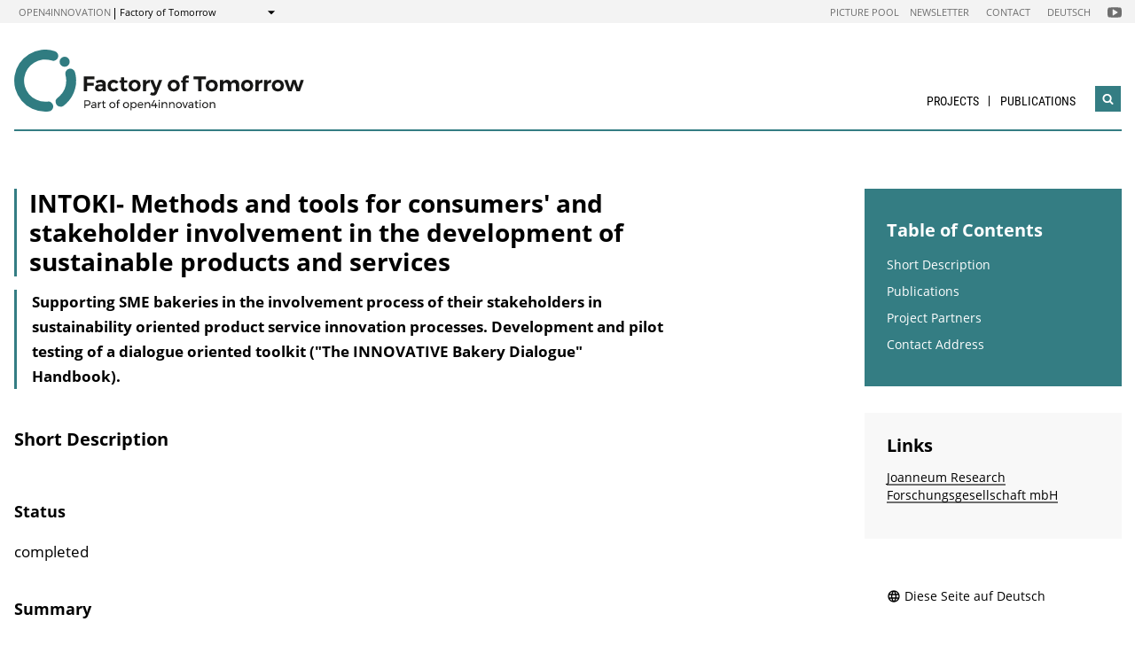

--- FILE ---
content_type: text/html; charset=UTF-8
request_url: https://nachhaltigwirtschaften.at/en/fdz/projects/intoki-methods-and-tools-for-consumers-and-stakeholder-involvement-in-the-development-of-sustainable-products-and-services.php
body_size: 7291
content:
                
        
                                        
                                                            
                
                            <!DOCTYPE html>
<html lang="en">
    <head>        <meta charset="UTF-8">
        <title>INTOKI- Methods and tools for consumers' and stakeholder involvement in the development of sustainable products and services - Factory of Tomorrow</title>
    <meta name="description" content="Supporting SME bakeries in the involvement process of their stakeholders in sustainability oriented product service innovation processes. Development and pilot testing of a dialogue oriented toolkit (&quot;The INNOVATIVE Bakery Dialogue&quot; Handbook).">
<meta name="viewport" content="width=device-width, initial-scale=1.0"/>
<meta http-equiv="X-UA-Compatible" content="ie=edge">
<meta name="theme-color" content="#347d83">
<link rel="shortcut icon" href="/includes/images/favicons/bi.png"><link rel="stylesheet" type="text/css" href="/includes/css/main.css?m=1764143125">
<link rel="stylesheet" type="text/css" href="/includes/css/themes.css?m=1725217980">

<!-- 
    A website by WIENFLUSS information.design.solutions (www.wienfluss.net)
 -->

                                                <link rel="alternate" hreflang="de" href="https:///nachhaltigwirtschaften.at/de/fdz/projekte/instrumente-und-tools-zur-einbindung-von-konsumentinnen-und-interessensgruppen-in-die-entwicklung-eines-nachhaltigen-produkt-dienstleistungsportfolios-intoki.php"/>
                            <link rel="alternate" hreflang="x-default" href="https:///nachhaltigwirtschaften.at/de/fdz/projekte/instrumente-und-tools-zur-einbindung-von-konsumentinnen-und-interessensgruppen-in-die-entwicklung-eines-nachhaltigen-produkt-dienstleistungsportfolios-intoki.php">
                                                        <link rel="alternate" hreflang="en" href="https:///nachhaltigwirtschaften.at/en/fdz/projects/intoki-methods-and-tools-for-consumers-and-stakeholder-involvement-in-the-development-of-sustainable-products-and-services.php"/>
                                            <meta property="og:title" content="INTOKI- Methods and tools for consumers&#039; and stakeholder involvement in the development of sustainable products and services" />
        <meta property="og:type" content="website" />
            
                                                    
            <meta property="og:url" content="https://nachhaltigwirtschaften.at/en/fdz/projects/intoki-methods-and-tools-for-consumers-and-stakeholder-involvement-in-the-development-of-sustainable-products-and-services.php" />
                    
            <meta property="og:image" content="https://nachhaltigwirtschaften.at/includes/images/og_images/og-image-factory-of-tomorrow-en.jpg" />
                <meta property="og:description" content="Supporting SME bakeries in the involvement process of their stakeholders in sustainability oriented product service innovation processes. Development and pilot testing of a dialogue oriented toolkit (&quot;The INNOVATIVE Bakery Dialogue&quot; Handbook)." />
        </head>

    <!-- Variable class to enable theme -->

    <body class="fdz">        <div class="app">
                <header class="header hidden-print">
        <a href="#main" class="skiplink visually-hidden">to Content</a>

                
                
    
    
    <div class="header__meta">
        <div class="header__meta-container">
            <div class="service-nav__container">
                



<div class="sitecrumb">
    <nav class="sitecrumb-current" aria-label="Location:">
        <ul>
            <li class="service-nav__navigation-item">
                <a href="//open4innovation.at/en/">open4innovation</a>            </li>

            <li class="service-nav__navigation-item">
                Factory of Tomorrow            </li>
        </ul>
    </nav>

    <nav class="sitecrumb-proper" aria-label="Change to:" data-sitecrumb>
        <button class="sitecrumb_toggle" aria-expanded="false" aria-controls="sitecrumb-flyout">
            <span class="visually-hidden">Show</span>
            <svg class="sitecrumb_toggle-icon">
                <use xlink:href="/includes/images/sprite.svg#ui--arrow-dropdown" />
            </svg>
        </button>
        <ul id="sitecrumb-flyout" class="sitecrumb_possible-path u--display-none">
            <li class="sitecrumb__navigation-item">
                <ul class="sitecrumb_possible-sublist">
                                <li class="sitecrumb_possible-sublist-item">
        <a href=""  >
            Aerospace        </a>
        <ul class="sitecrumb_possible-sublist-2">            <li class="sitecrumb_possible-sublist-item-2">
                <a  href="//austria-in-space.at/en/"  >
            Austria in Space        </a>
    </li>
</ul>    </li>
            <li class="sitecrumb_possible-sublist-item">
        <a href="//open4innovation.at/en/topics/digital-technologies/"  >
            Digital technologies        </a>
        <ul class="sitecrumb_possible-sublist-2">            <li class="sitecrumb_possible-sublist-item-2">
                <a  href="//iktderzukunft.at/en/"  >
            ICT of the Future        </a>
    </li>
</ul>    </li>
            <li class="sitecrumb_possible-sublist-item">
        <a href="//open4innovation.at/en/topics/energy-and-environment/"  >
            Energy and environment        </a>
        <ul class="sitecrumb_possible-sublist-2">            <li class="sitecrumb_possible-sublist-item-2">
                <a  href="/en/"  >
            Sustainable Development        </a>
    </li>
            <li class="sitecrumb_possible-sublist-item-2">
                <a  href="/en/iea/"  >
            IEA Research Cooperation        </a>
    </li>
            <li class="sitecrumb_possible-sublist-item-2">
                <a  href="//klimaneutralestadt.at/en/"  >
            Climate-neutral City        </a>
    </li>
</ul>    </li>
            <li class="sitecrumb_possible-sublist-item">
        <a href="//open4innovation.at/en/topics/industrial-technologies/"  >
            Industrial Technologies        </a>
        <ul class="sitecrumb_possible-sublist-2">            <li class="sitecrumb_possible-sublist-item-2">
                <a  href="//produktionderzukunft.at/en/"  >
            Production of the Future        </a>
    </li>
            <li class="sitecrumb_possible-sublist-item-2">
                <a  href="//fti-ressourcenwende.at/en/"  >
            Ressource Transition        </a>
    </li>
</ul>    </li>
            <li class="sitecrumb_possible-sublist-item">
        <a href="//open4innovation.at/en/topics/mobility-and-aviation/"  >
            Mobility and Aviation        </a>
        <ul class="sitecrumb_possible-sublist-2">            <li class="sitecrumb_possible-sublist-item-2">
                <a  href="//fti-mobilitaetswende.at/en/"  >
            Mobility Transition        </a>
    </li>
            <li class="sitecrumb_possible-sublist-item-2">
                <a  href="//open4aviation.at/en/"  >
            open4aviation        </a>
    </li>
</ul>    </li>
                </ul>
            </li>
        </ul>
    </nav>
</div>            </div>
            <span class="header__meta-end-corner">
                                        <a class="header_navigation-link" href="/de/bilderpool/"  hreflang=de>Picture pool</a>
                            <a class="header_navigation-link" href="/de/newsletter/"  hreflang=de>Newsletter</a>
                            <a class="header_navigation-link" href="/de/fdz/kontakt/"  hreflang=de>Contact</a>
                            <a class="header_navigation-link" href="/de/fdz/" lang=de hreflang=de>Deutsch</a>
    
                                        <a class="social-channel" href="https://www.youtube.com/user/NaWiTube" target="_blank" title="Nachhaltig Wirtschaften YouTube Channel"  >
            <span class="visually-hidden">Folgen Sie uns auf Nachhaltig Wirtschaften YouTube Channel</span>
            <svg class="social-channel__icon social-channel__icon--youtube">
                <use xlink:href="/includes/images/sprite.svg#ui--youtube"></use>
            </svg>
        </a>
                </span>
        </div>
    </div>

        <div class="container">
            <div class="header__logo-container">
                <div class="row">
                    <div class="col-md-4">
                        <div class="header__logo-text-container">
                                                            <a href="/en/fdz/">
                                                        <img class="header__logo-image" src="/includes/images/logos/logo-factory-of-tomorrow-en.svg" alt="Factory of Tomorrow Homepage">
                                                            </a>
                                                    </div>
                    </div>

                    <div class="header__navbuttoncontainer">
                        <button class="nav_toggle">
                            <span class="nav_hamburger-icon"></span>
                            <span class="visually-hidden">Navigation öffnen</span>
                        </button>
                    </div>

                    <div class="col-sm-8 header__navcontainer">
                        <div class="nav_main-container">
                            




<nav class="nav" data-navigation="true">
    <ul class="nav_list">
        
            
                        
            
    
        <li class="nav_item ">
        <a class="nav_link" href="/en/fdz/projects/"  >
            Projects        </a>

            </li>
    
                        
            
    
        <li class="nav_item nav_item--last">
        <a class="nav_link" href="/en/fdz/publications/"  >
            Publications        </a>

                    <button class="nav_submenu-toggle" aria-controls="116-2-1">
                <span class="visually-hidden" data-show-subnav="Show subnavigation" data-hide-subnav="Hide subnavigation">Show subnavigation</span>
                <svg class="nav_toggle-icon">
                    <use xlink:href="/includes/images/sprite.svg#ui--arrow-dropdown"></use>
                </svg>
            </button>
            <ul class="nav_submenu  nav_submenu--right-aligned"
                id="116-2-1">
                            
    <li class="nav_submenu-item">
        <a href="/en/fdz/publications/forschungsforum.php" class="nav_submenu-link "  >
                        Forschungsforum Sustainable Development        </a>
    </li>
            
    <li class="nav_submenu-item">
        <a href="/en/fdz/publications/brochures-and-films.php" class="nav_submenu-link "  >
                        Brochures &amp; films        </a>
    </li>
            </ul>
            </li>

        
        <li class="nav_item nav_item--mobile nav_item--search">
            <form data-search-form="mobile" id="searchform-mobile" action="/en/fdz/search/" method="get" class="search js-search">
                <div class="u--flex">
                    <input type="text" name="q" placeholder="Search ..." aria-label="Search ..." class="search__field" />
                                            <input type="hidden" name="subsites" value="Fabrik der Zukunft">
                                        <button type="submit" class="search__button">
                        <svg class="search__icon">
                            <use xlink:href="/includes/images/sprite.svg#ui--search"></use>
                        </svg>
                        <span class="visually-hidden">Search</span>
                    </button>
                </div>
                <div class="search__options">
                <label for="search-select">Suche in: </label>
                                    <select id="search-select" name="sites" class="search__select">
                                                    <option selected value="NW.at">only on Factory of Tomorrow</option>
                            <option data-search-site="https://nachhaltigwirtschaften.at/en/search/index.php" value="NW.at">only on Sustainable Development</option>
                                                <option data-search-site="https://open4innovation.at/en/search/index.php" value="all">on the entire open4innovation platform</option>
                    </select>
                                </div>
            </form>
        </li>

        
                    <li class="nav_item nav_item--mobile">
        <a class="nav_link" href="/de/bilderpool/"  hreflang=de>Picture pool</a>
    </li>
            <li class="nav_item nav_item--mobile">
        <a class="nav_link" href="/de/newsletter/"  hreflang=de>Newsletter</a>
    </li>
            <li class="nav_item nav_item--mobile">
        <a class="nav_link" href="/de/fdz/kontakt/"  hreflang=de>Contact</a>
    </li>
            <li class="nav_item nav_item--mobile">
        <a class="nav_link" href="/de/fdz/" lang=de hreflang=de>Deutsch</a>
    </li>

        
        <li class="nav_item nav_item--mobile">
            <a class="nav_link" href="//open4innovation.at/en/overview-innovation-areas.php">All other offers</a>
        </li>

        
        <li class="nav_item nav_item--mobile nav_item--social">
                        <a class="nav_link nav_link--social social-channel" href="https://www.youtube.com/user/NaWiTube" target="_blank" title="Nachhaltig Wirtschaften YouTube Channel"  >
        <span class="visually-hidden">Folgen Sie uns auf Nachhaltig Wirtschaften YouTube Channel</span>
        <svg class="social-channel__icon">
            <use xlink:href="/includes/images/sprite.svg#ui--youtube"></use>
        </svg>
    </a>
        </li>
    </ul>
</nav>
                        </div>
                        <div class="search__container">
                            <button type="button" class="brand-btn brand-btn--icon-only" data-a11y-dialog-show="search-widget-dialog">
                                <svg class="brand-btn__icon">
                                    <use xlink:href="/includes/images/sprite.svg#ui--search"></use>
                                </svg>
                                <span class="visually-hidden">Open search widget</span>
                            </button>
                        </div>
                        <div class="nav_overlay">

                        </div>
                    </div>


                </div>
            </div>
            <div class="row">
                                   <div class="container container--no-hero">
        </div>
                </div>
        </div>
        <!-- Search Widget Dialog Container -->
        <div
            class="dialog-container"
            data-a11y-dialog="search-widget-dialog"
            aria-hidden="true"
            aria-labelledby="search-dialog-title"
        >
        <div class="dialog-overlay" data-a11y-dialog-hide></div>
        <div class="dialog-content" role="document">
            <button
                data-a11y-dialog-hide
                class="dialog-close"
                aria-label="Close search widget"
            >
                &times;
            </button>
            <div class="searchwidget__content">
    <h1 id="search-dialog-title">Search</h1>
    <form id="searchform" data-search-form="desktop" action="/en/fdz/search/" method="get">
        <fieldset class="u--flex u--px-0 u--mx-0">
            <input type="text" name="q" placeholder="Search ..." aria-label="Search ..." class="search__field" />
            <button type="submit" class="brand-btn">
                <svg class="brand-btn__icon">
                    <use xlink:href="/includes/images/sprite.svg#ui--search"></use>
                </svg>
                <span>Search</span>
            </button>
        </fieldset>
        <fieldset class="u--px-0 u--mx-0">
            <legend>Search scope</legend>
                                                <input type="hidden" name="subsites" value="Fabrik der Zukunft">
                    <div class="u--py-0-25 searchwidget__option">
                        <input type="radio" id="select_subsite" name="sites" value="NW.at" checked>
                        <label for="select_subsite">only on Factory of Tomorrow</label>
                    </div>
                    <div class="u--py-0-25 searchwidget__option">
                        <input data-search-site="https://nachhaltigwirtschaften.at/en/search/index.php" type="radio" id="select_site" name="sites" value="NW.at">
                        <label for="select_site">only on Sustainable Development</label>
                    </div>
                                <div class="u--py-0-25 searchwidget__option">
                    <input data-search-site="https://open4innovation.at/en/search/index.php" type="radio" id="select_main" name="sites" value="all">
                    <label for="select_main">on the entire open4innovation platform</label>
                </div>
                    </fieldset>
    </form>
</div>
        </div>
    </div>
    </header>
            
                            <main class="main" id="main">
                    <div class="container">
                                                                                                        
    
        
    
    
    
    
    

    
    
    <nav class="breadcrumbs" aria-label="You are here:">
        <ul class="breadcrumb">
                    </ul>
    </nav>
                                                <div class="row">
                            <div class="col-sm-12 col-lg-8 col-xl-9">                                <article class="article">                                    
    
<h1 class="page-headline ">
    INTOKI- Methods and tools for consumers' and stakeholder involvement in the development of sustainable products and services</h1>



<div class="toc-target">
    <a aria-controls="toc-target" aria-expanded="false" href="#toc-target" class="toc-target_toggle-button tableofcontent_button">
        <div class="toc-target_toggle-button-open active ">
            <span class="visually-hidden">Inhaltsverzeichnis einblenden</span>
            <svg class="tableofcontent_icon">
                <use xlink:href="/includes/images/sprite.svg#ui--list"></use>
            </svg>
        </div>
        <div class="toc-target_toggle-button-close">
            <span class="visually-hidden">Inhaltsverzeichnis ausblenden</span>
            <svg class="tableofcontent_icon">
                <use xlink:href="/includes/images/sprite.svg#ui--close"></use>
            </svg>
        </div>
    </a>
    <div aria-hidden="true" id="toc-target" class="toc-target_content-container sidebar_article">
    </div>
</div>


            <div class="article__synopsis synopsis ">
            Supporting SME bakeries in the involvement process of their stakeholders in sustainability oriented product service innovation processes. Development and pilot testing of a dialogue oriented toolkit ("The INNOVATIVE Bakery Dialogue" Handbook).        </div>
    
                    
                            <h2 id="shortDescription">Short Description</h2>
        
                
            <div class="migrated-content clearfix">
            <h3>Status</h3>
<p>completed</p>
<h3>Summary</h3>
<h4>Background and motivation</h4>
<p> Sustainable societies need environmentally and socially compatible products and services. Besides technology innovations, consumers' and other stakeholders' involvement into the process of product/ product-services development is an important prerequisite for the success of more sustainable solutions.</p>
<h4>Content and aims</h4>
<p> The aim of INTOKI was to support SMEs in the bakery products' sector in the involvement process of their stakeholder groups (customers, suppliers, mills, ...) in sustainability oriented product service innovation processes. The methodology uses the creativity, ideas and problem solving capacity of the enterprise and its environment. Existing tools were refined and combined with newly developed tools, the methodology was adapted to the framework conditions of the target group. The result is a highly innovative method and appropriate toolkit, that fosters interaction, dialogue and participation of the stakeholder groups and involve interested groups with divergent interests and needs in sustainable solution finding. Enterprises are offered the opportunity to involve their stakeholder groups into the design of new products and services in an efficient and focussed way.</p>
<h4>Methodology</h4>
<p> An in-depth literature work on the subject was followed by a critical analysis concerning the adaptability of existing methods and tools to the project case. Requirements regarding methodology and contents were formulated by the project team and the advisory board. Tools and methods were refined and newly created. Based on this work carried out between January and May 2006, the &quot;toolkit&quot;(= handbook) and related application methodology - called &quot;The INNOVATIVE Bakery dialogue&quot; were developed and refined between May 2006 and February 2007. In the framework of a pilot phase over several months (Nov 2006 - May 2007), a SME bakery and its stakeholder groups, guided by the project team, tested the new participation methodology in practice. The testing included four workshops and an implementation phase in parallel to the workshop meetings.</p>
<p> A scientific monitoring research (formative evaluation) analysed and secured the experiences of this process. Perspectives of all actor groups involved were considered (November 2006-May 2007). Further interested bakeries evaluated the test version of the handbook in May and June 2007. The presentation of the INNOVATIVE Bakery dialogue and discussion of its potential for dissemination in a final event were the concluding activities of the project. In this event, the project team, the pilot bakery, the project advisory board and the founding institution took part.</p>
<p> An advisory board, composed of selected representatives of administration, industry, research, interest groups and chambers advised the project and assured its practical and applied character.</p>
<h4>Project results</h4>
<ul>
<li> Literature research report: overview and analysis of existing tools and methods of stakeholder involvement in the development of sustainable products and services</li>
<li>
Participation toolkit for stakeholder involvement in the development of sustainable products and services, easily applicable in SME practice - Handbook and Methodology &quot;The INNOVATIVE Bakery dialogue&quot;</li>
<li> Pilot testing phase of methods, didactics and contents in the bakery products sector (SME) over several months</li>
<li> Scientific evaluation report, summarizing the results of the formative evaluation during the pilot phase</li>
<li> Activities for information on the project and dissemination of its results, addressed at different target groups: Project leaflet for bakeries; Information texts and handouts for all participants of the pilot phase; Presentations to the advisory board; Presentations to the scientific community</li>
<li> Public final presentation of the INNOVATIVE Bakery dialogue and discussion of its potential for dissemination of results</li>
<li> Project final report</li>
</ul>
        </div>
        
    
        
        
                            
        
            
        
            
        
            
        
          
        
            
    
        
            
        
            
        
            
        
            
        
            
        
            
        
            
        
            
        
            
        
            
        
            
        
            
        
            
        
            
        
                    
    
    
                                                                            
                    
                                                                                                                                                                                

                    
                                        
                            <h2 id="publications">Publications</h2>
        
                
            <div class="migrated-content clearfix">
            <h3>Presentations at the <a href="http://www.score-network.org/"><abbr title="Sustainable Consumption Research Exchange">SCORE</abbr> conference (10./11. March 2008)</a></h3>
<div class="pdf"><a href="/resources/fdz_pdf/080310_presentation_innovative_bakery_dialogue_score2008.pdf?m=1646753644&">Presentation Innovative Bakery Dialogue<small> (pdf, 180K)</small></a></div>
<div class="pdf"><a href="/resources/fdz_pdf/080310_innovative_bakery_dialogue.pdf?m=1646753644&">Paper: The Innovative Bakery Dialogue<small> (pdf, 44K)</small></a></div>
        </div>
        
    
        
        
                            
        
            
        
            
        
            
        
          
        
            
    
        
            
        
            
        
            
        
            
        
            
        
            
        
            
        
            
        
            
        
            
        
            
        
            
        
            
        
            
        
                    
                            <h2 id="projectPartners">Project Partners</h2>
        
                
            <div class="migrated-content clearfix">
            <h3>Project leader:</h3>
<p><strong>JOANNEUM RESEARCH Forschungsgesellschaft mbH</strong><br >
Dr. Gudrun Lettmayer<br >
Institut für Nachhaltige Techniken und Systeme
</p>
<h3>Project partners:</h3>
<ul>
<li><strong>JOANNEUM RESEARCH - Institut für Nachhaltige Techniken und Systeme, Graz</strong><br >
Dr.Gudrun Lettmayer, Mag. Nele Haiböck-Sinner</li>
<li><strong>IFZ - Interuniversitäres Forschungszentrum für Technik, Arbeit und Kultur, Graz</strong><br >
Dr.Uli Seebacher, Mag. Jürgen Suschek-Berger</li>
<li><strong>ÖGUT - Österreichische Gesellschaft für Umwelt und Technik, Wien</strong><br >
Mag.a Henriette Gupfinger, Mag.a Andrea Ebner</li>
</ul>        </div>
        
    
        
        
                            
        
            
        
            
        
            
        
          
        
            
    
        
            
        
            
        
            
        
            
        
            
        
            
        
            
        
            
        
            
        
            
        
            
        
            
        
            
        
            
        
                    
            
                            <h2 id="contactAddress">Contact Address</h2>
        
                
            <div class="migrated-content clearfix">
            <p>JOANNEUM RESEARCH Forschungsgesellschaft mbH<br >
Dr. Gudrun Lettmayer<br >
Institut für Nachhaltige Techniken und Systeme<br >
Elisabethstraße 16-18, A-8010 Graz<br >
E-Mail: <a href="mailto:gudrun.lettmayer@joanneum.at">gudrun.lettmayer@joanneum.at</a><br >
Tel.: +43 (316) 876 2415<br >
Fax: +43 (316) 876 1407</p>        </div>
        
    
        
        
                            
        
            
        
            
        
            
        
          
        
            
    
        
            
        
            
        
            
        
            
        
            
        
            
        
            
        
            
        
            
        
            
        
            
        
            
        
            
        
            
        
                                                    </article>                                                            </div>                                        <div class="col-12 col-md-6 col-lg-4 col-xl-3">
            <aside class="aside hidden-print">
        
                
                

                
                                                            <div data-toc="" class="tableofcontent aside_block aside_block--background-brand">
                <h2 class="tableofcontent__header">Table of Contents</h2>
                <ul class="tableofcontent__content">
                        <li class="tableofcontent__content-entry">
                            <a href="#shortDescription">Short Description</a>
                        </li>
                        <li class="tableofcontent__content-entry">
                            <a href="#publications">Publications</a>
                        </li>
                        <li class="tableofcontent__content-entry">
                            <a href="#projectPartners">Project Partners</a>
                        </li>
                        <li class="tableofcontent__content-entry">
                            <a href="#contactAddress">Contact Address</a>
                        </li>
                </ul>
            </div>
                            
                
                                        
    
                    
                
                                                                
                        
                
                
                
                
                
                                                        
                
                                                
                        <div class="aside_block aside_block--background-grey">
            <div class="aside-contact">
                <h2 class="aside_title">Links</h2>
                <ul class="contextlinks_list">
                    <li class="contextlinks_item"><a href="http://www.joanneum.at/">Joanneum Research Forschungsgesellschaft mbH</a></li>                </ul>
            </div>
        </div>
                            
                
                
                
                
                
                                                        
                
                                                        
                
                

                
                                                                            <div class="aside-language aside_block">
                                            <a class="aside-language_link" href="/de/fdz/projekte/instrumente-und-tools-zur-einbindung-von-konsumentinnen-und-interessensgruppen-in-die-entwicklung-eines-nachhaltigen-produkt-dienstleistungsportfolios-intoki.php" lang="de" hreflang="de">
                            <svg class="aside-language_icon">
                                <use xlink:href="/includes/images/sprite.svg#ui--language"></use>
                            </svg>
                            Diese Seite auf Deutsch                        </a>
                                    </div>
                                        
                    </aside>
        </div>
                                                    <div class="share">
            <span class="share__label">Share this page ...</span>
            <ul>
                <li>
                    <a href="https://twitter.com/share?text=INTOKI-+Methods+and+tools+for+consumers%27+and+stakeholder+involvement+in+the+development+of+sustainable+products+and+services&amp;url=https://nachhaltigwirtschaften.at%2Fen%2Ffdz%2Fprojects%2Fintoki-methods-and-tools-for-consumers-and-stakeholder-involvement-in-the-development-of-sustainable-products-and-services.php" class="social-channel">
                        <span class="visually-hidden">twitter</span>
                        <svg class="social-channel__icon">
                            <use xlink:href="/includes/images/sprite.svg#ui--twitter"></use>
                        </svg>
                    </a>
                </li>
                <li>
                    <a href="https://www.facebook.com/sharer.php?u=https://nachhaltigwirtschaften.at%2Fen%2Ffdz%2Fprojects%2Fintoki-methods-and-tools-for-consumers-and-stakeholder-involvement-in-the-development-of-sustainable-products-and-services.php"
                        class="social-channel">
                        <span class="visually-hidden">facebook</span>
                        <svg class="social-channel__icon">
                            <use xlink:href="/includes/images/sprite.svg#ui--facebook"></use>
                        </svg>
                    </a>
                </li>
                <li>
                    <a href="https://www.linkedin.com/shareArticle?url=https://nachhaltigwirtschaften.at%2Fen%2Ffdz%2Fprojects%2Fintoki-methods-and-tools-for-consumers-and-stakeholder-involvement-in-the-development-of-sustainable-products-and-services.php&amp;title=INTOKI-+Methods+and+tools+for+consumers%27+and+stakeholder+involvement+in+the+development+of+sustainable+products+and+services"
                        class="social-channel"
                        target="_blank">
                        <span class="visually-hidden">linkedin</span>
                        <svg class="social-channel__icon social-channel__icon--linkedin">
                            <use xlink:href="/includes/images/sprite.svg#ui--linkedin"></use>
                        </svg>
                    </a>
                </li>
            </ul>
        </div>
    
                        </div>
                    </div>
                </main>
                                
        
        

    
    


    
        


    
    
        


    
    <footer class="footer">
        <div class="footer__main">
            <div class="container">
                <div class="row">
                    <div class="col-lg-5 footer__brand-meta-col">

                        <strong class="footer__brand-headline">
                            Factory of Tomorrow                        </strong>

                        <p class="footer__brand-teaser">
                            Part of                                                             <a href="//open4innovation.at/en/">open4innovation</a>
                                                    </p>

                        <div class="row">
                            <a href="https://www.bmimi.gv.at" class="col-xs-6 col-sm-5 col-md-4 col-lg-5 footer__brand-logo-col">
                                <img src="/includes/logos/bmimi/en/bmimi-logo-srgb-en.svg"
                                    alt="BMIMI Logo"
                                    class="footer__logo footer__logo--bmvit fluid-image" />
                            </a>
                            <a href="https://www.ffg.at" class="col-xs-3 col-sm-3 col-md-2 col-lg-3 footer__brand-logo-col">
                                <img src="/includes/images/logos/ffg_logo_en.svg?m=1629211300" height="213" width="607" alt="FFG Logo" class="footer__logo footer__logo--ffg fluid-image">                            </a>
                                                    </div>
                    </div>
                                    <div class="col-sm-6 col-md-4 col-lg-3 col-md-offset-1">
            <h5 class="footer__col-headline">Topics</h5>
            <ul class="footer__linklist">                        <li><a href="/en/"  >The Austrian Program on Technologies for Sustainable Development</a></li>
                            <li><a href="/en/sdz/"  >City of Tomorrow</a></li>
                            <li><a href="/en/hdz/"  >Building of Tomorrow</a></li>
                            <li><a href="/en/edz/"  >Energy Systems of Tomorrow</a></li>
    </ul>
        </div>
                    <div class="col-sm-6 col-md-4 col-lg-3 ">
            <h5 class="footer__col-headline">Resources</h5>
            <ul class="footer__linklist">                        <li><a href="//open4innovation.at/de/logos/"  >Logos</a></li>
    </ul>
        </div>
                    </div>
            </div>
        </div>

        <div class="footer__meta">
                                    <a href="/de/impressum/" lang=de hreflang=de>Impressum</a>
                            <a href="//open4innovation.at/de/datenschutz.php" lang=de hreflang=de>Datenschutz</a>
                            <a href="//open4innovation.at/de/nutzungsbedingungen.php" lang=de hreflang=de>Nutzungsbedingungen</a>
                            <a href="//open4innovation.at/de/barrierefrei.php" lang=de hreflang=de>Barrierefreiheit</a>
                            <a href="/de/fdz/sitemap/"  hreflang=de>Sitemap</a>
            </div>
    </footer>
        </div>

                    <script src="/includes/js/main.js?m=1758706553"></script>

            
                            <script src="/includes/js/ckeditor/ckeditor.js?m=1554382610"></script>
                <script src="/includes/js/ckeditor-wrapper.js?m=1558026416"></script>
                        
            
                                            </body>
</html>

--- FILE ---
content_type: image/svg+xml
request_url: https://nachhaltigwirtschaften.at/includes/images/logos/logo-factory-of-tomorrow-en.svg
body_size: 3405
content:
<svg xmlns="http://www.w3.org/2000/svg" viewBox="0 0 210.71 45.07"><defs><style>.cls-1{fill:#307c81;}.cls-2{fill:#171716;}</style></defs><title>Element 15</title><g id="Ebene_2" data-name="Ebene 2"><g id="Ebene_1-2" data-name="Ebene 1"><path class="cls-1" d="M33.68,41.45A3.59,3.59,0,0,1,31.56,35a15.86,15.86,0,0,0,1.6-1.35,15.21,15.21,0,0,0,4.71-11.06,15.43,15.43,0,0,0-.63-4.39,3.6,3.6,0,0,1,6.9-2,22.6,22.6,0,0,1-6,22.69,22.19,22.19,0,0,1-2.36,2,3.53,3.53,0,0,1-2.11.69"/><path class="cls-1" d="M22.54,45.07a22.54,22.54,0,1,1,6.93-44,3.6,3.6,0,1,1-2.21,6.85,15.34,15.34,0,1,0-4.72,29.93,16.9,16.9,0,0,0,1.74-.09,3.6,3.6,0,1,1,.8,7.15,21.5,21.5,0,0,1-2.54.14"/><path class="cls-1" d="M40.36,8.82A3.67,3.67,0,1,1,36.7,5.15a3.66,3.66,0,0,1,3.66,3.67"/><path class="cls-2" d="M54.89,37.3a1.74,1.74,0,0,1,.58,1.41,1.87,1.87,0,0,1-.58,1.47,2.38,2.38,0,0,1-1.64.53H51.83v1.77h-.78V36.79h2.2A2.4,2.4,0,0,1,54.89,37.3Zm-.55,2.38a1.15,1.15,0,0,0,.39-1,1.12,1.12,0,0,0-.39-.92,1.77,1.77,0,0,0-1.13-.31H51.83V40h1.38A1.77,1.77,0,0,0,54.34,39.68Z"/><path class="cls-2" d="M58.94,42.48v-.6a1.77,1.77,0,0,1-1.5.63,1.67,1.67,0,0,1-.79-.17,1.22,1.22,0,0,1-.51-.47A1.19,1.19,0,0,1,56,41.2a1.1,1.1,0,0,1,.43-.92,1.89,1.89,0,0,1,1.19-.34h1.36v-.21a.88.88,0,0,0-.28-.7,1.21,1.21,0,0,0-.81-.25,2.34,2.34,0,0,0-1.33.47l-.31-.52a3.85,3.85,0,0,1,.85-.44,3,3,0,0,1,.94-.13,1.79,1.79,0,0,1,1.24.39,1.38,1.38,0,0,1,.45,1.1v2.83Zm-.45-.85a1,1,0,0,0,.44-.68v-.43H57.68a1.36,1.36,0,0,0-.76.16.51.51,0,0,0-.25.48.62.62,0,0,0,.25.53,1.07,1.07,0,0,0,.67.2A1.54,1.54,0,0,0,58.49,41.63Z"/><path class="cls-2" d="M62.4,38.41a1.71,1.71,0,0,1,.92-.25v.73a1.43,1.43,0,0,0-1.06.34,1.45,1.45,0,0,0-.47,1v2.27H61v-4.3h.75v.93A1.5,1.5,0,0,1,62.4,38.41Z"/><path class="cls-2" d="M66.57,42.2a1.84,1.84,0,0,1-1,.31,1.13,1.13,0,0,1-.82-.3,1.2,1.2,0,0,1-.32-.92V38.9h-.61v-.57h.61V37.17h.76v1.16H66.5v.57H65.18v2.25a.82.82,0,0,0,.13.51.5.5,0,0,0,.39.15,1.31,1.31,0,0,0,.67-.2Z"/><path class="cls-2" d="M72.55,38.43a2.06,2.06,0,0,1,.78.77,2.31,2.31,0,0,1,.28,1.13,2.36,2.36,0,0,1-.28,1.13,2.06,2.06,0,0,1-.78.77,2.41,2.41,0,0,1-1.15.27,2.34,2.34,0,0,1-1.14-.27,1.93,1.93,0,0,1-.78-.77,2.24,2.24,0,0,1-.29-1.13,2.21,2.21,0,0,1,.29-1.13,1.93,1.93,0,0,1,.78-.77,2.34,2.34,0,0,1,1.14-.27A2.41,2.41,0,0,1,72.55,38.43Zm-1.9.58a1.33,1.33,0,0,0-.51.54,1.66,1.66,0,0,0-.18.78,1.71,1.71,0,0,0,.18.8,1.33,1.33,0,0,0,.51.54,1.58,1.58,0,0,0,1.5,0,1.33,1.33,0,0,0,.51-.54,1.71,1.71,0,0,0,.18-.8,1.66,1.66,0,0,0-.18-.78,1.33,1.33,0,0,0-.51-.54,1.58,1.58,0,0,0-1.5,0Z"/><path class="cls-2" d="M75.76,37.25a.67.67,0,0,0-.19.52v.56h1.18v.57H75.57v3.58h-.76V38.9h-.56v-.57h.56v-.47a1.56,1.56,0,0,1,.2-.8,1.29,1.29,0,0,1,.52-.49,1.54,1.54,0,0,1,.7-.17,1.69,1.69,0,0,1,.75.2l-.18.61a1.29,1.29,0,0,0-.55-.13A.73.73,0,0,0,75.76,37.25Z"/><path class="cls-2" d="M82.5,38.43a2.06,2.06,0,0,1,.78.77,2.2,2.2,0,0,1,.28,1.13,2.26,2.26,0,0,1-.28,1.13,2.06,2.06,0,0,1-.78.77,2.34,2.34,0,0,1-1.14.27,2.38,2.38,0,0,1-1.15-.27,2.06,2.06,0,0,1-.78-.77,2.23,2.23,0,0,1-.28-1.13,2.2,2.2,0,0,1,.28-1.13,2.06,2.06,0,0,1,.78-.77,2.38,2.38,0,0,1,1.15-.27A2.34,2.34,0,0,1,82.5,38.43ZM80.61,39a1.33,1.33,0,0,0-.51.54,1.55,1.55,0,0,0-.19.78,1.6,1.6,0,0,0,.19.8,1.33,1.33,0,0,0,.51.54,1.56,1.56,0,0,0,1.49,0,1.33,1.33,0,0,0,.51-.54,1.6,1.6,0,0,0,.19-.8,1.55,1.55,0,0,0-.19-.78A1.33,1.33,0,0,0,82.1,39a1.56,1.56,0,0,0-1.49,0Z"/><path class="cls-2" d="M88.08,38.43a1.9,1.9,0,0,1,.73.78,2.44,2.44,0,0,1,.26,1.13,2.41,2.41,0,0,1-.26,1.13,1.82,1.82,0,0,1-.72.76A2.1,2.1,0,0,1,87,42.5a2,2,0,0,1-1-.22,1.76,1.76,0,0,1-.65-.65v2.43h-.75V38.18h.75V39a1.69,1.69,0,0,1,.65-.65,1.92,1.92,0,0,1,.94-.22A2.14,2.14,0,0,1,88.08,38.43Zm-.48,3.22a1.33,1.33,0,0,0,.51-.54,1.62,1.62,0,0,0,.19-.79,1.67,1.67,0,0,0-.19-.78A1.5,1.5,0,0,0,87.6,39a1.56,1.56,0,0,0-1.49,0,1.35,1.35,0,0,0-.51.55,1.72,1.72,0,0,0,0,1.57,1.33,1.33,0,0,0,.51.54,1.49,1.49,0,0,0,1.49,0Z"/><path class="cls-2" d="M93.36,38.75a2.39,2.39,0,0,1,.51,1.63,1.7,1.7,0,0,1,0,.25H90.47a1.45,1.45,0,0,0,.48.91,1.43,1.43,0,0,0,1,.35,1.87,1.87,0,0,0,.71-.14,1.61,1.61,0,0,0,.57-.39l.42.43a2.21,2.21,0,0,1-.77.53,2.57,2.57,0,0,1-1,.18,2.29,2.29,0,0,1-1.12-.27,2,2,0,0,1-.77-.77,2.48,2.48,0,0,1,0-2.25,2,2,0,0,1,.76-.77,2.19,2.19,0,0,1,1.12-.28A1.88,1.88,0,0,1,93.36,38.75ZM93.19,40a1.28,1.28,0,0,0-.39-.92,1.35,1.35,0,0,0-1-.34,1.39,1.39,0,0,0-.94.34,1.47,1.47,0,0,0-.45.92Z"/><path class="cls-2" d="M98.48,38.6a1.71,1.71,0,0,1,.43,1.22v2.66h-.76V40a1.14,1.14,0,0,0-.3-.85,1.13,1.13,0,0,0-.84-.31,1.31,1.31,0,0,0-.94.37,1.46,1.46,0,0,0-.41.94v2.3H94.9v-4.3h.76v.91a1.65,1.65,0,0,1,1.63-.93A1.58,1.58,0,0,1,98.48,38.6Z"/><path class="cls-2" d="M104.07,40.32V41h-.87v1.46h-.73V41H99.65v-.6l2-3.63h.76l-2,3.53h2V38.86h.73v1.46Z"/><path class="cls-2" d="M105.77,36.61a.46.46,0,0,1,.13.35.45.45,0,0,1-.13.34.42.42,0,0,1-.34.14.4.4,0,0,1-.33-.14A.46.46,0,0,1,105,37a.47.47,0,0,1,.14-.35.4.4,0,0,1,.33-.14A.42.42,0,0,1,105.77,36.61Zm-.71,1.57h.75v4.3h-.75Z"/><path class="cls-2" d="M110.86,38.6a1.67,1.67,0,0,1,.43,1.22v2.66h-.76V40a1.14,1.14,0,0,0-.3-.85,1.1,1.1,0,0,0-.84-.31,1.31,1.31,0,0,0-.94.37,1.46,1.46,0,0,0-.41.94v2.3h-.76v-4.3H108v.91a1.66,1.66,0,0,1,1.63-.93A1.56,1.56,0,0,1,110.86,38.6Z"/><path class="cls-2" d="M116.21,38.6a1.67,1.67,0,0,1,.43,1.22v2.66h-.75V40a1.07,1.07,0,0,0-1.15-1.16,1.35,1.35,0,0,0-.94.37,1.51,1.51,0,0,0-.41.94v2.3h-.75v-4.3h.75v.91a1.67,1.67,0,0,1,1.64-.93A1.54,1.54,0,0,1,116.21,38.6Z"/><path class="cls-2" d="M120.94,38.43a2.06,2.06,0,0,1,.78.77,2.31,2.31,0,0,1,.28,1.13,2.36,2.36,0,0,1-.28,1.13,2.06,2.06,0,0,1-.78.77,2.4,2.4,0,0,1-1.14.27,2.35,2.35,0,0,1-1.15-.27,1.93,1.93,0,0,1-.78-.77,2.23,2.23,0,0,1-.28-1.13,2.2,2.2,0,0,1,.28-1.13,1.93,1.93,0,0,1,.78-.77,2.35,2.35,0,0,1,1.15-.27A2.4,2.4,0,0,1,120.94,38.43ZM119,39a1.33,1.33,0,0,0-.51.54,1.66,1.66,0,0,0-.18.78,1.71,1.71,0,0,0,.18.8,1.33,1.33,0,0,0,.51.54,1.45,1.45,0,0,0,.76.19,1.43,1.43,0,0,0,.74-.19,1.33,1.33,0,0,0,.51-.54,1.71,1.71,0,0,0,.18-.8,1.66,1.66,0,0,0-.18-.78,1.33,1.33,0,0,0-.51-.54,1.43,1.43,0,0,0-.74-.19A1.45,1.45,0,0,0,119,39Z"/><path class="cls-2" d="M122.22,38.18h.8l1.29,3.55,1.29-3.55h.76l-1.67,4.3h-.79Z"/><path class="cls-2" d="M129.58,42.48v-.6a1.77,1.77,0,0,1-1.51.63,1.66,1.66,0,0,1-.78-.17,1.25,1.25,0,0,1-.52-.47,1.27,1.27,0,0,1-.18-.67,1.12,1.12,0,0,1,.42-.92,1.93,1.93,0,0,1,1.19-.34h1.37v-.21a.88.88,0,0,0-.28-.7,1.24,1.24,0,0,0-.82-.25,2.34,2.34,0,0,0-1.32.47l-.32-.52a4.13,4.13,0,0,1,.86-.44,2.88,2.88,0,0,1,.94-.13,1.81,1.81,0,0,1,1.24.39,1.45,1.45,0,0,1,.45,1.1v2.83Zm-.45-.85a1,1,0,0,0,.44-.68v-.43h-1.26a1.41,1.41,0,0,0-.76.16.53.53,0,0,0-.25.48.63.63,0,0,0,.26.53,1,1,0,0,0,.67.2A1.56,1.56,0,0,0,129.13,41.63Z"/><path class="cls-2" d="M134,42.2a1.84,1.84,0,0,1-1,.31,1.13,1.13,0,0,1-.82-.3,1.2,1.2,0,0,1-.32-.92V38.9h-.61v-.57h.61V37.17h.76v1.16h1.32v.57h-1.32v2.25a.82.82,0,0,0,.13.51.5.5,0,0,0,.39.15,1.31,1.31,0,0,0,.67-.2Z"/><path class="cls-2" d="M135.61,36.61a.46.46,0,0,1,.13.35.45.45,0,0,1-.13.34.42.42,0,0,1-.34.14.42.42,0,0,1-.33-.14.46.46,0,0,1-.14-.34.47.47,0,0,1,.14-.35.42.42,0,0,1,.33-.14A.42.42,0,0,1,135.61,36.61Zm-.71,1.57h.76v4.3h-.76Z"/><path class="cls-2" d="M140.05,38.43a1.93,1.93,0,0,1,.78.77,2.2,2.2,0,0,1,.28,1.13,2.26,2.26,0,0,1-.28,1.13,1.93,1.93,0,0,1-.78.77,2.34,2.34,0,0,1-1.14.27,2.41,2.41,0,0,1-1.15-.27,2.06,2.06,0,0,1-.78-.77,2.34,2.34,0,0,1-.28-1.13A2.31,2.31,0,0,1,137,39.2a2.06,2.06,0,0,1,.78-.77,2.41,2.41,0,0,1,1.15-.27A2.34,2.34,0,0,1,140.05,38.43Zm-1.89.58a1.33,1.33,0,0,0-.51.54,1.66,1.66,0,0,0-.18.78,1.71,1.71,0,0,0,.18.8,1.33,1.33,0,0,0,.51.54,1.58,1.58,0,0,0,1.5,0,1.33,1.33,0,0,0,.51-.54,1.71,1.71,0,0,0,.18-.8,1.66,1.66,0,0,0-.18-.78,1.33,1.33,0,0,0-.51-.54,1.58,1.58,0,0,0-1.5,0Z"/><path class="cls-2" d="M145.75,38.6a1.71,1.71,0,0,1,.43,1.22v2.66h-.76V40a1.14,1.14,0,0,0-.3-.85,1.13,1.13,0,0,0-.84-.31,1.31,1.31,0,0,0-.94.37,1.46,1.46,0,0,0-.41.94v2.3h-.76v-4.3h.76v.91a1.65,1.65,0,0,1,1.63-.93A1.58,1.58,0,0,1,145.75,38.6Z"/><path class="cls-2" d="M50.61,19.52h7.74v2H53v2.64H57.9v2H53V30.3H50.61Z"/><path class="cls-2" d="M64.26,30.3v-1a2.76,2.76,0,0,1-1.08.8,4,4,0,0,1-1.52.27,2.94,2.94,0,0,1-2.08-.71,2.45,2.45,0,0,1-.77-1.87A2.22,2.22,0,0,1,59.64,26,3.73,3.73,0,0,1,62,25.32h2.28v-.15a1.25,1.25,0,0,0-.44-1,2,2,0,0,0-1.29-.37,5.14,5.14,0,0,0-2.46.73l-.74-1.63a10.24,10.24,0,0,1,1.85-.73,7.41,7.41,0,0,1,1.89-.23,3.81,3.81,0,0,1,2.58.79,2.76,2.76,0,0,1,.93,2.18l0,5.41Zm-.66-1.94a1.44,1.44,0,0,0,.65-.9v-.74H62.38a1.83,1.83,0,0,0-1,.23.79.79,0,0,0-.33.71.93.93,0,0,0,.35.77,1.42,1.42,0,0,0,.94.28A2.34,2.34,0,0,0,63.6,28.36Z"/><path class="cls-2" d="M72.31,24a1.9,1.9,0,0,0-1.45.61,2.26,2.26,0,0,0-.56,1.61,2.32,2.32,0,0,0,.55,1.62,1.8,1.8,0,0,0,1.42.63,2.15,2.15,0,0,0,1.92-1l1.63,1.11a3.56,3.56,0,0,1-1.47,1.35,4.83,4.83,0,0,1-2.21.48,4.61,4.61,0,0,1-2.2-.52,3.76,3.76,0,0,1-1.48-1.48,4.4,4.4,0,0,1-.53-2.2A4.46,4.46,0,0,1,68.46,24,3.69,3.69,0,0,1,70,22.47a4.45,4.45,0,0,1,2.22-.53,4.74,4.74,0,0,1,2.11.45,3.63,3.63,0,0,1,1.48,1.29l-1.6,1.15A2.28,2.28,0,0,0,72.31,24Z"/><path class="cls-2" d="M82.43,29.83a3.79,3.79,0,0,1-1,.43,4.79,4.79,0,0,1-1.13.14,2.7,2.7,0,0,1-1.88-.66,2.43,2.43,0,0,1-.72-1.89V24H76.52V22.38h1.15V20.1H80v2.28h2.24V24H80v3.42c0,.63.25.95.75.95a2.58,2.58,0,0,0,1.15-.31Z"/><path class="cls-2" d="M89.92,22.46a3.78,3.78,0,0,1,1.56,1.48,4.72,4.72,0,0,1,0,4.42,3.82,3.82,0,0,1-1.56,1.5,5.36,5.36,0,0,1-4.65,0,3.76,3.76,0,0,1-1.56-1.5,4.64,4.64,0,0,1,0-4.42,3.72,3.72,0,0,1,1.56-1.48,5.46,5.46,0,0,1,4.65,0ZM86.1,24.54a2.62,2.62,0,0,0,0,3.29,2.09,2.09,0,0,0,3,0,2.66,2.66,0,0,0,0-3.29,2.09,2.09,0,0,0-3,0Z"/><path class="cls-2" d="M97.1,22.34a3.24,3.24,0,0,1,1.61-.42v2.23h-.36a2.49,2.49,0,0,0-1.74.59A2.08,2.08,0,0,0,96,26.31v4H93.6V22H96v1.5A3,3,0,0,1,97.1,22.34Z"/><path class="cls-2" d="M101,33.39a3.51,3.51,0,0,1-1.2-.19,3.38,3.38,0,0,1-1-.61l1-1.71a1.65,1.65,0,0,0,1.07.45,1.15,1.15,0,0,0,1.1-.74l.23-.46L98.71,22h2.45l2.17,5.7,2-5.7h2.37L104,31.22A3.07,3.07,0,0,1,101,33.39Z"/><path class="cls-2" d="M118.35,22.46a3.78,3.78,0,0,1,1.56,1.48,4.64,4.64,0,0,1,0,4.42,3.82,3.82,0,0,1-1.56,1.5,5.36,5.36,0,0,1-4.65,0,3.82,3.82,0,0,1-1.56-1.5,4.64,4.64,0,0,1,0-4.42,3.78,3.78,0,0,1,1.56-1.48,5.46,5.46,0,0,1,4.65,0Zm-3.82,2.08a2.62,2.62,0,0,0,0,3.29,2,2,0,0,0,1.5.63,1.93,1.93,0,0,0,1.49-.63,2.62,2.62,0,0,0,0-3.29,1.93,1.93,0,0,0-1.49-.63A2,2,0,0,0,114.53,24.54Z"/><path class="cls-2" d="M125.11,21a.91.91,0,0,0-.27.72v.69h2V24h-2V30.3h-2.36V24h-1.11V22.38h1.11V21.6a2.77,2.77,0,0,1,.41-1.53,2.58,2.58,0,0,1,1.1-1,3.54,3.54,0,0,1,1.54-.33,4.39,4.39,0,0,1,1.63.33L126.81,21l-.49-.16a1.82,1.82,0,0,0-.5-.07A1,1,0,0,0,125.11,21Z"/><path class="cls-2" d="M130.47,19.52h9v2.06h-3.3V30.3h-2.43V21.58h-3.28Z"/><path class="cls-2" d="M146,22.46a3.78,3.78,0,0,1,1.56,1.48,4.64,4.64,0,0,1,0,4.42,3.82,3.82,0,0,1-1.56,1.5,5.36,5.36,0,0,1-4.65,0,3.82,3.82,0,0,1-1.56-1.5,4.64,4.64,0,0,1,0-4.42,3.78,3.78,0,0,1,1.56-1.48,5.46,5.46,0,0,1,4.65,0Zm-3.82,2.08a2.66,2.66,0,0,0,0,3.29,2,2,0,0,0,1.5.63,1.93,1.93,0,0,0,1.49-.63,2.62,2.62,0,0,0,0-3.29,1.93,1.93,0,0,0-1.49-.63A2,2,0,0,0,142.13,24.54Z"/><path class="cls-2" d="M162.78,22.78a3.22,3.22,0,0,1,.81,2.31V30.3h-2.36V25.79a1.71,1.71,0,0,0-.43-1.25,1.55,1.55,0,0,0-1.17-.45,1.7,1.7,0,0,0-1.34.6,2.25,2.25,0,0,0-.49,1.51v4.1h-2.36V25.79a1.74,1.74,0,0,0-.42-1.24,1.49,1.49,0,0,0-1.16-.46,1.72,1.72,0,0,0-1.35.6,2.25,2.25,0,0,0-.5,1.51v4.1h-2.37V22H152v1.44a3.35,3.35,0,0,1,4.57-1,2.67,2.67,0,0,1,1,1.41,3.06,3.06,0,0,1,1.16-1.42,3.56,3.56,0,0,1,1.83-.49A2.87,2.87,0,0,1,162.78,22.78Z"/><path class="cls-2" d="M171.75,22.46a3.78,3.78,0,0,1,1.56,1.48,4.64,4.64,0,0,1,0,4.42,3.82,3.82,0,0,1-1.56,1.5,5.36,5.36,0,0,1-4.65,0,3.82,3.82,0,0,1-1.56-1.5,4.72,4.72,0,0,1,0-4.42,3.78,3.78,0,0,1,1.56-1.48,5.46,5.46,0,0,1,4.65,0Zm-3.82,2.08a2.66,2.66,0,0,0,0,3.29,2,2,0,0,0,1.5.63,1.92,1.92,0,0,0,1.49-.63,2.62,2.62,0,0,0,0-3.29,1.92,1.92,0,0,0-1.49-.63A2,2,0,0,0,167.93,24.54Z"/><path class="cls-2" d="M178.93,22.34a3.28,3.28,0,0,1,1.62-.42v2.23h-.37a2.45,2.45,0,0,0-1.73.59,2,2,0,0,0-.64,1.58v4h-2.37V22h2.37v1.5A2.94,2.94,0,0,1,178.93,22.34Z"/><path class="cls-2" d="M185.26,22.34a3.25,3.25,0,0,1,1.62-.42v2.23h-.37a2.49,2.49,0,0,0-1.74.59,2.07,2.07,0,0,0-.63,1.58v4h-2.37V22h2.37v1.5A2.88,2.88,0,0,1,185.26,22.34Z"/><path class="cls-2" d="M194.09,22.46a3.78,3.78,0,0,1,1.56,1.48,4.64,4.64,0,0,1,0,4.42,3.82,3.82,0,0,1-1.56,1.5,5.36,5.36,0,0,1-4.65,0,3.82,3.82,0,0,1-1.56-1.5,4.64,4.64,0,0,1,0-4.42,3.78,3.78,0,0,1,1.56-1.48,5.46,5.46,0,0,1,4.65,0Zm-3.82,2.08a2.62,2.62,0,0,0,0,3.29,2,2,0,0,0,1.5.63,1.93,1.93,0,0,0,1.49-.63,2.62,2.62,0,0,0,0-3.29,1.93,1.93,0,0,0-1.49-.63A2,2,0,0,0,190.27,24.54Z"/><path class="cls-2" d="M196.36,22l2.42,0,1.84,5.93L202.41,22h2.32l1.82,5.93L208.37,22h2.34l-3,8.29h-2.37l-1.79-5.47-1.77,5.47h-2.37Z"/></g></g></svg>